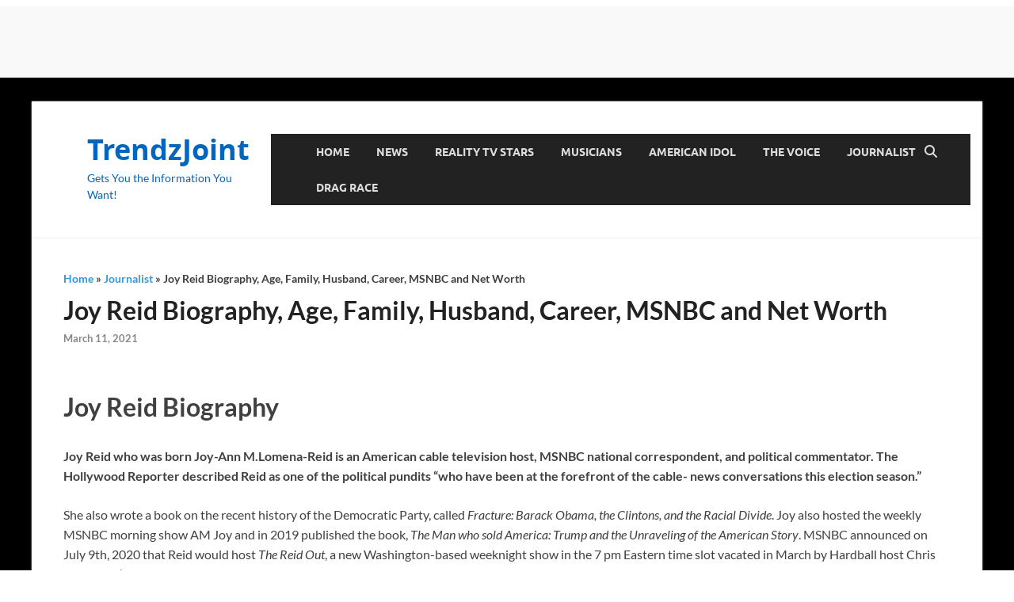

--- FILE ---
content_type: text/html; charset=UTF-8
request_url: https://trendzjoint.com/joy-reid/
body_size: 15213
content:
<!DOCTYPE html><html lang="en-US"><head>
<meta name="MobileOptimized" content="width" />
<meta name="HandheldFriendly" content="true" />
<meta name="generator" content="Drupal 11 (https://www.drupal.org)" />
<script data-no-optimize="1">var litespeed_docref=sessionStorage.getItem("litespeed_docref");litespeed_docref&&(Object.defineProperty(document,"referrer",{get:function(){return litespeed_docref}}),sessionStorage.removeItem("litespeed_docref"));</script> <meta charset="UTF-8"><meta name="viewport" content="width=device-width, initial-scale=1"><link rel="profile" href="http://gmpg.org/xfn/11"><meta name='robots' content='index, follow, max-image-preview:large, max-snippet:-1, max-video-preview:-1' /><title>Joy Reid Biography, Age, Family, Husband, MSNBC and Net Worth</title><meta name="description" content="Joy Reid who was born Joy-Ann M.Lomena-Reid is an American cable television host, MSNBC national correspondent, and political commentator." /><link rel="canonical" href="https://trendzjoint.com/joy-reid/" /><meta property="og:locale" content="en_US" /><meta property="og:type" content="article" /><meta property="og:title" content="Joy Reid Biography, Age, Family, Husband, MSNBC and Net Worth" /><meta property="og:description" content="Joy Reid who was born Joy-Ann M.Lomena-Reid is an American cable television host, MSNBC national correspondent, and political commentator." /><meta property="og:url" content="https://trendzjoint.com/joy-reid/" /><meta property="og:site_name" content="TrendzJoint" /><meta property="article:published_time" content="2021-03-11T06:51:04+00:00" /><meta property="article:modified_time" content="2022-07-01T15:23:42+00:00" /><meta property="og:image" content="https://trendzjoint.com/storage/2021/03/Joy-Ann-Reid-1-1.jpg" /><meta property="og:image:width" content="320" /><meta property="og:image:height" content="304" /><meta property="og:image:type" content="image/jpeg" /><meta name="author" content="JM" /><meta name="twitter:card" content="summary_large_image" /><meta name="twitter:label1" content="Written by" /><meta name="twitter:data1" content="JM" /><meta name="twitter:label2" content="Est. reading time" /><meta name="twitter:data2" content="4 minutes" /> <script type="application/ld+json" class="yoast-schema-graph">{"@context":"https://schema.org","@graph":[{"@type":"Article","@id":"https://trendzjoint.com/joy-reid/#article","isPartOf":{"@id":"https://trendzjoint.com/joy-reid/"},"author":{"name":"JM","@id":"https://trendzjoint.com/#/schema/person/483b2f569ae3f993c5a86af3394d6546"},"headline":"Joy Reid Biography, Age, Family, Husband, Career, MSNBC and Net Worth","datePublished":"2021-03-11T06:51:04+00:00","dateModified":"2022-07-01T15:23:42+00:00","mainEntityOfPage":{"@id":"https://trendzjoint.com/joy-reid/"},"wordCount":658,"image":{"@id":"https://trendzjoint.com/joy-reid/#primaryimage"},"thumbnailUrl":"https://trendzjoint.com/storage/2021/03/Joy-Ann-Reid-1-1-316x300.jpg","articleSection":["Journalist"],"inLanguage":"en-US"},{"@type":"WebPage","@id":"https://trendzjoint.com/joy-reid/","url":"https://trendzjoint.com/joy-reid/","name":"Joy Reid Biography, Age, Family, Husband, MSNBC and Net Worth","isPartOf":{"@id":"https://trendzjoint.com/#website"},"primaryImageOfPage":{"@id":"https://trendzjoint.com/joy-reid/#primaryimage"},"image":{"@id":"https://trendzjoint.com/joy-reid/#primaryimage"},"thumbnailUrl":"https://trendzjoint.com/storage/2021/03/Joy-Ann-Reid-1-1-316x300.jpg","datePublished":"2021-03-11T06:51:04+00:00","dateModified":"2022-07-01T15:23:42+00:00","author":{"@id":"https://trendzjoint.com/#/schema/person/483b2f569ae3f993c5a86af3394d6546"},"description":"Joy Reid who was born Joy-Ann M.Lomena-Reid is an American cable television host, MSNBC national correspondent, and political commentator.","breadcrumb":{"@id":"https://trendzjoint.com/joy-reid/#breadcrumb"},"inLanguage":"en-US","potentialAction":[{"@type":"ReadAction","target":["https://trendzjoint.com/joy-reid/"]}]},{"@type":"ImageObject","inLanguage":"en-US","@id":"https://trendzjoint.com/joy-reid/#primaryimage","url":"https://trendzjoint.com/storage/2021/03/Joy-Ann-Reid-1-1.jpg","contentUrl":"https://trendzjoint.com/storage/2021/03/Joy-Ann-Reid-1-1.jpg","width":320,"height":304,"caption":"Joy Reid Photo"},{"@type":"BreadcrumbList","@id":"https://trendzjoint.com/joy-reid/#breadcrumb","itemListElement":[{"@type":"ListItem","position":1,"name":"Home","item":"https://trendzjoint.com/"},{"@type":"ListItem","position":2,"name":"Journalist","item":"https://trendzjoint.com/journalist/"},{"@type":"ListItem","position":3,"name":"Joy Reid Biography, Age, Family, Husband, Career, MSNBC and Net Worth"}]},{"@type":"WebSite","@id":"https://trendzjoint.com/#website","url":"https://trendzjoint.com/","name":"TrendzJoint","description":"Gets You the Information You Want!","alternateName":"Trendz Joint","potentialAction":[{"@type":"SearchAction","target":{"@type":"EntryPoint","urlTemplate":"https://trendzjoint.com/?s={search_term_string}"},"query-input":{"@type":"PropertyValueSpecification","valueRequired":true,"valueName":"search_term_string"}}],"inLanguage":"en-US"},{"@type":"Person","@id":"https://trendzjoint.com/#/schema/person/483b2f569ae3f993c5a86af3394d6546","name":"JM","image":{"@type":"ImageObject","inLanguage":"en-US","@id":"https://trendzjoint.com/#/schema/person/image/","url":"https://trendzjoint.com/core/cache/ls/avatar/6c604897debc755a709d10fb0bc33766.jpg?rnd=20398","contentUrl":"https://trendzjoint.com/core/cache/ls/avatar/6c604897debc755a709d10fb0bc33766.jpg?rnd=20398","caption":"JM"},"description":"J.M is an entertainment writer specializing in biographies of reality TV stars, musicians, sports figures, and entertainers from shows like The Voice, American Idol, Survivor, Big Brother, The Bachelor and The Bachelorette, focusing on their careers, stories, and current projects.","sameAs":["https://trendzjoint.com"]}]}</script> <link rel='dns-prefetch' href='//www.googletagmanager.com' /><link rel='dns-prefetch' href='//fundingchoicesmessages.google.com' /><link rel='dns-prefetch' href='//fonts.googleapis.com' /><link rel='dns-prefetch' href='//fonts.gstatic.com' /><link rel='dns-prefetch' href='//www.google-analytics.com' /><link rel='dns-prefetch' href='//pagead2.googlesyndication.com' /><link rel='dns-prefetch' href='//googleads.g.doubleclick.net' /><link rel='dns-prefetch' href='//www.gstatic.com' /><link rel='preconnect' href='https://fundingchoicesmessages.google.com' /><link rel='preconnect' href='https://pagead2.googlesyndication.com' /><link rel='preconnect' href='https://fonts.googleapis.com' /><link rel='preconnect' href='https://fonts.gstatic.com' /><link rel='preconnect' href='https://use.fontawesome.com' /><link rel='preconnect' href='https://googleads.g.doubleclick.net' /><link rel='preconnect' href='https://www.google-analytics.com' /><link rel='preconnect' href='https://googletagmanager.com' /><link rel='preconnect' href='https://www.gstatic.com' /><style id="litespeed-ccss">:root{--wp-block-synced-color:#7a00df;--wp-block-synced-color--rgb:122,0,223;--wp-bound-block-color:var(--wp-block-synced-color);--wp-editor-canvas-background:#ddd;--wp-admin-theme-color:#007cba;--wp-admin-theme-color--rgb:0,124,186;--wp-admin-theme-color-darker-10:#006ba1;--wp-admin-theme-color-darker-10--rgb:0,107,160.5;--wp-admin-theme-color-darker-20:#005a87;--wp-admin-theme-color-darker-20--rgb:0,90,135;--wp-admin-border-width-focus:2px}:root{--wp--preset--font-size--normal:16px;--wp--preset--font-size--huge:42px}.screen-reader-text{border:0;clip-path:inset(50%);height:1px;margin:-1px;overflow:hidden;padding:0;position:absolute;width:1px;word-wrap:normal!important}:root{--wp--preset--aspect-ratio--square:1;--wp--preset--aspect-ratio--4-3:4/3;--wp--preset--aspect-ratio--3-4:3/4;--wp--preset--aspect-ratio--3-2:3/2;--wp--preset--aspect-ratio--2-3:2/3;--wp--preset--aspect-ratio--16-9:16/9;--wp--preset--aspect-ratio--9-16:9/16;--wp--preset--color--black:#000000;--wp--preset--color--cyan-bluish-gray:#abb8c3;--wp--preset--color--white:#ffffff;--wp--preset--color--pale-pink:#f78da7;--wp--preset--color--vivid-red:#cf2e2e;--wp--preset--color--luminous-vivid-orange:#ff6900;--wp--preset--color--luminous-vivid-amber:#fcb900;--wp--preset--color--light-green-cyan:#7bdcb5;--wp--preset--color--vivid-green-cyan:#00d084;--wp--preset--color--pale-cyan-blue:#8ed1fc;--wp--preset--color--vivid-cyan-blue:#0693e3;--wp--preset--color--vivid-purple:#9b51e0;--wp--preset--gradient--vivid-cyan-blue-to-vivid-purple:linear-gradient(135deg,rgb(6,147,227) 0%,rgb(155,81,224) 100%);--wp--preset--gradient--light-green-cyan-to-vivid-green-cyan:linear-gradient(135deg,rgb(122,220,180) 0%,rgb(0,208,130) 100%);--wp--preset--gradient--luminous-vivid-amber-to-luminous-vivid-orange:linear-gradient(135deg,rgb(252,185,0) 0%,rgb(255,105,0) 100%);--wp--preset--gradient--luminous-vivid-orange-to-vivid-red:linear-gradient(135deg,rgb(255,105,0) 0%,rgb(207,46,46) 100%);--wp--preset--gradient--very-light-gray-to-cyan-bluish-gray:linear-gradient(135deg,rgb(238,238,238) 0%,rgb(169,184,195) 100%);--wp--preset--gradient--cool-to-warm-spectrum:linear-gradient(135deg,rgb(74,234,220) 0%,rgb(151,120,209) 20%,rgb(207,42,186) 40%,rgb(238,44,130) 60%,rgb(251,105,98) 80%,rgb(254,248,76) 100%);--wp--preset--gradient--blush-light-purple:linear-gradient(135deg,rgb(255,206,236) 0%,rgb(152,150,240) 100%);--wp--preset--gradient--blush-bordeaux:linear-gradient(135deg,rgb(254,205,165) 0%,rgb(254,45,45) 50%,rgb(107,0,62) 100%);--wp--preset--gradient--luminous-dusk:linear-gradient(135deg,rgb(255,203,112) 0%,rgb(199,81,192) 50%,rgb(65,88,208) 100%);--wp--preset--gradient--pale-ocean:linear-gradient(135deg,rgb(255,245,203) 0%,rgb(182,227,212) 50%,rgb(51,167,181) 100%);--wp--preset--gradient--electric-grass:linear-gradient(135deg,rgb(202,248,128) 0%,rgb(113,206,126) 100%);--wp--preset--gradient--midnight:linear-gradient(135deg,rgb(2,3,129) 0%,rgb(40,116,252) 100%);--wp--preset--font-size--small:13px;--wp--preset--font-size--medium:20px;--wp--preset--font-size--large:36px;--wp--preset--font-size--x-large:42px;--wp--preset--spacing--20:0.44rem;--wp--preset--spacing--30:0.67rem;--wp--preset--spacing--40:1rem;--wp--preset--spacing--50:1.5rem;--wp--preset--spacing--60:2.25rem;--wp--preset--spacing--70:3.38rem;--wp--preset--spacing--80:5.06rem;--wp--preset--shadow--natural:6px 6px 9px rgba(0, 0, 0, 0.2);--wp--preset--shadow--deep:12px 12px 50px rgba(0, 0, 0, 0.4);--wp--preset--shadow--sharp:6px 6px 0px rgba(0, 0, 0, 0.2);--wp--preset--shadow--outlined:6px 6px 0px -3px rgb(255, 255, 255), 6px 6px rgb(0, 0, 0);--wp--preset--shadow--crisp:6px 6px 0px rgb(0, 0, 0)}:host,:root{--fa-style-family-brands:"Font Awesome 6 Brands";--fa-font-brands:normal 400 1em/1 "Font Awesome 6 Brands"}:host,:root{--fa-font-regular:normal 400 1em/1 "Font Awesome 6 Free"}:host,:root{--fa-style-family-classic:"Font Awesome 6 Free";--fa-font-solid:normal 900 1em/1 "Font Awesome 6 Free"}html{font-family:sans-serif;-webkit-text-size-adjust:100%;-ms-text-size-adjust:100%}body{margin:0}article,header,main,nav{display:block}a{background-color:#fff0}strong{font-weight:700}h1{font-size:2em;margin:.67em 0}button,input{color:inherit;font:inherit;margin:0}button{overflow:visible}button{text-transform:none}button,input[type=submit]{-webkit-appearance:button}button::-moz-focus-inner,input::-moz-focus-inner{border:0;padding:0}input{line-height:normal}input[type=search]::-webkit-search-cancel-button,input[type=search]::-webkit-search-decoration{-webkit-appearance:none}body,button,input{color:#404040;font-family:"Lato",sans-serif;font-size:16px;font-size:1rem;line-height:1.5}h1,h2{clear:both;margin:.9em 0;line-height:1.3}h1{font-size:36px;font-size:2.25rem}h2{font-size:32px;font-size:2rem}p{margin:0 0 1.5em}ins{background:#fff9c0;text-decoration:none}html{box-sizing:border-box}*,*:before,*:after{box-sizing:inherit}body{background:#fff}ul,ol{margin:0 0 1.5em 1.5em;padding-left:2em}ul{list-style:disc}ol{list-style:decimal}button,input[type=submit]{border:none;border-radius:3px;background:#e74c3c;color:#fff;font-size:12px;font-size:.75rem;font-weight:700;line-height:1;padding:13px 20px;text-transform:uppercase;font-family:"Ubuntu",sans-serif}input[type=search]{color:#666;border:1px solid #ddd;padding:8px 5px}a{color:#3498DB;text-decoration:none}a:visited{color:#2980B9}.hm-nav-container{position:relative;background-color:#222;clear:both}.main-navigation{background-color:#222;clear:both;display:block;float:left;font-family:"Ubuntu",sans-serif;width:100%}.main-navigation a{line-height:20px;padding:12.5px 17px;color:#ddd}.main-navigation ul{display:none;font-size:14px;font-size:.875rem;font-weight:700;list-style:none;margin:0;padding-left:0;text-transform:uppercase}@media (max-width:991px){.main-navigation ul{display:none}}.main-navigation li{float:left;position:relative}.main-navigation a{display:block;text-decoration:none}.main-navigation .menu-item-has-children>a:after{content:"";line-height:1;font-size:11px;margin:1px 0 0 10px}.main-navigation .menu-item-has-children .menu-item-has-children>a:after,.main-navigation .page_item_has_children .menu-item-has-children>a:after{content:"";float:right;line-height:20px;font-size:11px;margin:0 0 0 10px}@media screen and (min-width:992px){.main-navigation ul{display:block}}.top-navigation .menu-item-has-children>a:after{content:"";line-height:1;font-size:10px;margin:0 0 0 10px}.top-navigation .menu-item-has-children .menu-item-has-children>a:after,.top-navigation .page_item_has_children .menu-item-has-children>a:after{content:"";float:right;line-height:20px;font-size:10px;margin:0 0 0 10px}#main-nav-button{color:#ddd;display:none;line-height:45px;margin:0 0 0 30px;text-align:left;padding:0 16px;font-weight:700;font-size:14px;text-transform:uppercase}@media (max-width:991px){#main-nav-button{display:inline-block}}#main-nav-button:before{content:""}.main-nav-btn-lbl{margin:0 0 0 10px}.responsive-mainnav{background:#333;display:none;padding-right:30px}@media (min-width:992px){.responsive-mainnav{display:none!important}}.screen-reader-text{position:absolute;top:-9999em;left:-9999em}.hm-search-box-container{display:none}.hm-search-button-icon{float:right;position:absolute;top:0;right:35px;width:30px;line-height:45px;color:#ddd;background:#fff0;padding:0}@media (max-width:992px){.hm-search-button-icon{z-index:999999;text-align:center}}.hm-search-button-icon:before{font-size:16px;font-size:1rem}.hm-search-button-icon:before{content:"";display:inline-block}.hm-search-box-container{background:#fff;border:3px solid #E3E3E3;display:none;padding:5px;position:absolute;top:45px;width:345px;z-index:999}@media (max-width:480px){.hm-search-box-container{width:100%;right:0}}@media (min-width:481px){.hm-search-box-container{right:25px}}@media (min-width:768px){.hm-search-box-container{right:30px}}@media (min-width:992px){.hm-search-box-container{right:40px}}.hm-nwrap{margin:0 auto;position:relative}@media (min-width:992px){.hm-nwrap{max-width:990px}}@media (min-width:768px){.hm-nwrap{max-width:760px}}.main-navigation .menu-item-has-children>a:after,.main-navigation .menu-item-has-children .menu-item-has-children>a:after,.main-navigation .page_item_has_children .menu-item-has-children>a:after,.top-navigation .menu-item-has-children>a:after,.top-navigation .menu-item-has-children .menu-item-has-children>a:after,.top-navigation .page_item_has_children .menu-item-has-children>a:after,#main-nav-button:before,.hm-search-button-icon:before{display:inline-block;text-rendering:auto;-webkit-font-smoothing:antialiased;font-family:"Font Awesome 6 Free";font-weight:900}.hm-breadcrumb-wrap{margin:0 0 10px;font-size:14px;font-weight:600}.screen-reader-text{clip:rect(1px,1px,1px,1px);position:absolute!important;height:1px;width:1px;overflow:hidden}.entry-content:before,.entry-content:after,.site-header:before,.site-header:after,.site-content:before,.site-content:after{content:"";display:table;table-layout:fixed}.entry-content:after,.site-header:after,.site-content:after{clear:both}.search-form{display:block;position:relative;margin:0;padding:0;overflow:hidden;width:100%}.search-form .search-field{display:block;margin:0;height:45px;padding:10px 85px 10px 10px;box-sizing:border-box;-webkit-appearance:none;border-radius:3px;width:100%}.search-form label{display:block}.search-form .search-field::-moz-placeholder{color:#aaa;font-style:italic}.search-form .search-submit{height:45px;position:absolute;top:0;right:0;border:none;padding:10px 20px;font-size:12px;font-size:.75rem;text-transform:uppercase;font-weight:700;background:#e74c3c;color:#fff}.site-content{padding-bottom:60px}.hitmag-wrapper{background:#fff;margin:0 auto;box-shadow:0 0 2px #bbb}@media (min-width:768px){.hitmag-wrapper{max-width:760px}}@media (min-width:992px){.hitmag-wrapper{max-width:990px;margin-top:30px}}@media (min-width:1200px){.hitmag-wrapper{max-width:1200px}}.hm-container{margin:0 auto;padding:0 25px;position:relative}@media (min-width:768px){.hm-container{max-width:760px;padding:0 30px}}@media (min-width:992px){.hm-container{max-width:990px;padding:0 40px}}@media (min-width:1200px){.hm-container{max-width:1200px}}#primary.content-area{float:left;width:65.625%}@media (max-width:992px){#primary.content-area{width:100%;float:none}}.th-no-sidebar #primary.content-area{width:100%;max-width:1120px}.hentry{margin:0 0 1.5em}.updated:not(.published){display:none}.entry-content{margin:1.5em 0 0;-ms-word-wrap:break-word;word-wrap:break-word}html{font-size:16px}body{background:#ddd}.hm-logo{float:left}.hm-site-title{overflow:hidden;display:inline-block;margin-left:15px}.site-header{margin:0 0 40px}.header-main-area{overflow:hidden;clear:both}.site-branding{float:left;max-width:100%;margin:28px 0}.site-title{font-family:"Open Sans",sans-serif;font-size:36px;font-size:2.25rem;font-weight:700;margin:0;line-height:1.3}.site-title a{color:#e74c3c}.site-description{font-size:14px;font-size:.875rem;margin:2px 0 0 0}.hitmag-single{margin-bottom:3em;line-height:1.6}.hitmag-single .entry-header{margin-bottom:27px}.hitmag-single .entry-title{font-size:32px;font-size:2rem;margin:0 0 .2em;font-weight:700;color:#222;line-height:1.2;-ms-word-wrap:break-word;word-wrap:break-word}.hitmag-single .entry-meta{margin:0 0 1.154em;font-size:13px;font-size:.8125rem;font-weight:700;color:#888}.hitmag-single .entry-meta a{color:#888}.screen-reader-text{clip:rect(1px,1px,1px,1px);height:1px;overflow:hidden;position:absolute!important;width:1px;word-wrap:normal!important}button::-moz-focus-inner{padding:0;border:0}button,input[type="submit"]{background:#1e73be}.search-form .search-submit{background:#1e73be}.site-title a{color:#1e73be}.site-title a,.site-description{color:#0166bf}body.custom-background{background-color:#000}body * :not(input):not(textarea){-webkit-touch-callout:none!important}#disable_msg{display:none;min-width:250px;margin-left:-125px;background-color:#333;color:#fff;text-align:center;border-radius:2px;padding:16px;position:fixed;z-index:999;left:50%;bottom:30px;font-size:17px}/* ===== TrendzJoint Above-the-Fold Critical CSS ===== */

/* Base reset & typography */
html, body {
  margin: 0;
  padding: 0;
  font-family: "Lato", sans-serif;
  font-size: 16px;
  line-height: 1.5;
  background: #fff;
  color: #404040;
}
*, *::before, *::after {
  box-sizing: border-box;
}

/* Header & logo */
.site-header {
  display: flex;
  align-items: center;
  justify-content: space-between;
  padding: 10px 15px;
  background: #fff;
  border-bottom: 1px solid #eee;
}
.site-logo img {
  max-height: 60px;
  height: auto;
  display: block;
}

/* Navigation menu */
.main-navigation {
  display: flex;
  gap: 15px;
}
.main-navigation a {
  text-decoration: none;
  color: #333;
  font-weight: 600;
}
.main-navigation a:hover {
  color: #e91e63;
}

/* Featured posts grid (first row) */
.featured-posts,
.featured-posts .post {
  display: flex;
  flex-wrap: wrap;
}
.featured-posts .post {
  flex: 1 1 calc(33.333% - 20px);
  margin: 10px;
  background: #fff;
  border: 1px solid #eee;
  overflow: hidden;
}
.featured-posts .post img {
  width: 100%;
  height: auto;
  display: block;
}
.featured-posts .post h2 {
  font-size: 1.1rem;
  margin: 10px;
  color: #111;
}

/* Above-the-fold ad slot placeholder */
.adsbygoogle, .ad-slot {
  display: block;
  min-height: 90px;
  background: #f9f9f9;
  text-align: center;
}

/* Cookie/consent banner (WP Ghost) */
#cookie-notice, .cn-banner {
  position: fixed;
  bottom: 0;
  width: 100%;
  background: #000;
  color: #fff;
  padding: 10px;
}
.cn-button {
  background: #e91e63;
  color: #fff;
  padding: 5px 10px;
  border: none;
}

/* Ensure no layout shift for fonts */
@font-face {
  font-family: 'Open Sans';
  font-display: swap;
}</style><link rel="preload" data-asynced="1" data-optimized="2" as="style" onload="this.onload=null;this.rel='stylesheet'" href="https://trendzjoint.com/core/cache/ls/css/42018c4d8b09615d2fb4dfc0baa3f603.css?rnd=20398" /><script type="litespeed/javascript">!function(a){"use strict";var b=function(b,c,d){function e(a){return h.body?a():void setTimeout(function(){e(a)})}function f(){i.addEventListener&&i.removeEventListener("load",f),i.media=d||"all"}var g,h=a.document,i=h.createElement("link");if(c)g=c;else{var j=(h.body||h.getElementsByTagName("head")[0]).childNodes;g=j[j.length-1]}var k=h.styleSheets;i.rel="stylesheet",i.href=b,i.media="only x",e(function(){g.parentNode.insertBefore(i,c?g:g.nextSibling)});var l=function(a){for(var b=i.href,c=k.length;c--;)if(k[c].href===b)return a();setTimeout(function(){l(a)})};return i.addEventListener&&i.addEventListener("load",f),i.onloadcssdefined=l,l(f),i};"undefined"!=typeof exports?exports.loadCSS=b:a.loadCSS=b}("undefined"!=typeof global?global:this);!function(a){if(a.loadCSS){var b=loadCSS.relpreload={};if(b.support=function(){try{return a.document.createElement("link").relList.supports("preload")}catch(b){return!1}},b.poly=function(){for(var b=a.document.getElementsByTagName("link"),c=0;c<b.length;c++){var d=b[c];"preload"===d.rel&&"style"===d.getAttribute("as")&&(a.loadCSS(d.href,d,d.getAttribute("media")),d.rel=null)}},!b.support()){b.poly();var c=a.setInterval(b.poly,300);a.addEventListener&&a.addEventListener("load",function(){b.poly(),a.clearInterval(c)}),a.attachEvent&&a.attachEvent("onload",function(){a.clearInterval(c)})}}}(this);</script> <link rel='stylesheet' id='wp-block-library-css' href='https://trendzjoint.com/lib/css/dist/block-library/style.min.css' type='text/css' media='all' /> <script type="litespeed/javascript" data-src="https://trendzjoint.com/lib/js/jquery/jquery.min.js" id="jquery-core-js"></script> 
 <script type="litespeed/javascript" data-src="https://www.googletagmanager.com/gtag/js?id=G-LDQ5FQZ989" id="google_gtagjs-js"></script> <script id="google_gtagjs-js-after" type="litespeed/javascript">window.dataLayer=window.dataLayer||[];function gtag(){dataLayer.push(arguments)}
gtag("set","linker",{"domains":["trendzjoint.com"]});gtag("js",new Date());gtag("set","developer_id.dZTNiMT",!0);gtag("config","G-LDQ5FQZ989",{"googlesitekit_post_type":"post","googlesitekit_post_date":"20210311","googlesitekit_post_categories":"Journalist"});window._googlesitekit=window._googlesitekit||{};window._googlesitekit.throttledEvents=[];window._googlesitekit.gtagEvent=(name,data)=>{var key=JSON.stringify({name,data});if(!!window._googlesitekit.throttledEvents[key]){return}window._googlesitekit.throttledEvents[key]=!0;setTimeout(()=>{delete window._googlesitekit.throttledEvents[key]},5);gtag("event",name,{...data,event_source:"site-kit"})}</script> <meta name="google-adsense-platform-account" content="ca-host-pub-2644536267352236"><meta name="google-adsense-platform-domain" content="sitekit.withgoogle.com">
 <script type="litespeed/javascript" data-src="https://pagead2.googlesyndication.com/pagead/js/adsbygoogle.js?client=ca-pub-3899456960008959&amp;host=ca-host-pub-2644536267352236" crossorigin="anonymous"></script> <link rel="icon" href="https://trendzjoint.com/storage/2023/08/cropped-Favicon-1-32x32.png" sizes="32x32" /><link rel="icon" href="https://trendzjoint.com/storage/2023/08/cropped-Favicon-1-192x192.png" sizes="192x192" /><link rel="apple-touch-icon" href="https://trendzjoint.com/storage/2023/08/cropped-Favicon-1-180x180.png" /><meta name="msapplication-TileImage" content="https://trendzjoint.com/storage/2023/08/cropped-Favicon-1-270x270.png" /><style id="kirki-inline-styles"></style><script type="litespeed/javascript" data-src="https://pagead2.googlesyndication.com/pagead/js/adsbygoogle.js?client=ca-pub-3899456960008959"
     crossorigin="anonymous"></script></head><body class="wp-singular post-template-default single single-post postid-404 single-format-standard custom-background wp-embed-responsive wp-theme-hitmag th-no-sidebar"><div class='code-block code-block-5' style='margin: 8px 0; clear: both;'> <script type="litespeed/javascript" data-src="https://pagead2.googlesyndication.com/pagead/js/adsbygoogle.js?client=ca-pub-3899456960008959"
     crossorigin="anonymous"></script> 
<ins class="adsbygoogle"
style="display:block"
data-ad-client="ca-pub-3899456960008959"
data-ad-slot="2811538466"
data-ad-format="auto"
data-full-width-responsive="true"></ins> <script type="litespeed/javascript">(adsbygoogle=window.adsbygoogle||[]).push({})</script></div><div id="page" class="site hitmag-wrapper">
<a class="skip-link screen-reader-text" href="#content">Skip to content</a><header id="masthead" class="site-header" role="banner"><div class="header-main-area "><div class="hm-container"><div class="site-branding"><div class="site-branding-content"><div class="hm-logo"></div><div class="hm-site-title"><p class="site-title"><a href="https://trendzjoint.com/" rel="home">TrendzJoint</a></p><p class="site-description">Gets You the Information You Want!</p></div></div></div></div></div><div class="hm-nav-container"><nav id="site-navigation" class="main-navigation" role="navigation"><div class="hm-container"><div class="menu-main-menu-container"><ul id="primary-menu" class="menu"><li id="menu-item-1259" class="menu-item menu-item-type-custom menu-item-object-custom menu-item-home menu-item-1259"><a href="https://trendzjoint.com">Home</a></li><li id="menu-item-14157" class="menu-item menu-item-type-custom menu-item-object-custom menu-item-14157"><a href="https://trendzjoint.com/news/">News</a></li><li id="menu-item-10894" class="menu-item menu-item-type-taxonomy menu-item-object-category menu-item-10894"><a href="https://trendzjoint.com/reality-tv-personalities/">Reality TV Stars</a></li><li id="menu-item-10889" class="menu-item menu-item-type-taxonomy menu-item-object-category menu-item-10889"><a href="https://trendzjoint.com/musicians/">Musicians</a></li><li id="menu-item-10892" class="menu-item menu-item-type-taxonomy menu-item-object-category menu-item-10892"><a href="https://trendzjoint.com/musicians/american-idol/">American Idol</a></li><li id="menu-item-10893" class="menu-item menu-item-type-taxonomy menu-item-object-category menu-item-10893"><a href="https://trendzjoint.com/musicians/the-voice/">The Voice</a></li><li id="menu-item-10890" class="menu-item menu-item-type-taxonomy menu-item-object-category current-post-ancestor current-menu-parent current-post-parent menu-item-10890"><a href="https://trendzjoint.com/journalist/">Journalist</a></li><li id="menu-item-10891" class="menu-item menu-item-type-taxonomy menu-item-object-category menu-item-10891"><a href="https://trendzjoint.com/drag-race/">Drag Race</a></li></ul></div>
<button class="hm-search-button-icon" aria-label="Open search"></button><div class="hm-search-box-container"><div class="hm-search-box"><form role="search" method="get" class="search-form" action="https://trendzjoint.com/">
<label>
<span class="screen-reader-text">Search for:</span>
<input type="search" class="search-field" placeholder="Search &hellip;" value="" name="s" />
</label>
<input type="submit" class="search-submit" value="Search" /></form></div></div></div></nav><div class="hm-nwrap">
<a href="#" class="navbutton" id="main-nav-button">
<span class="main-nav-btn-lbl">Main Menu</span>				</a></div><div class="responsive-mainnav"></div></div></header><div id="content" class="site-content"><div class="hm-container"><div id="primary" class="content-area"><main id="main" class="site-main" role="main"><article id="post-404" class="hitmag-single post-404 post type-post status-publish format-standard hentry category-journalist"><div class="hm-breadcrumb-wrap"><div id="hm-yoast-breadcrumbs"><span><span><a href="https://trendzjoint.com/">Home</a></span> » <span><a href="https://trendzjoint.com/journalist/">Journalist</a></span> » <span class="breadcrumb_last" aria-current="page">Joy Reid Biography, Age, Family, Husband, Career, MSNBC and Net Worth</span></span></div></div><header class="entry-header"><h1 class="entry-title">Joy Reid Biography, Age, Family, Husband, Career, MSNBC and Net Worth</h1><div class="entry-meta">
<span class="posted-on"><a href="https://trendzjoint.com/joy-reid/" rel="bookmark"><time class="entry-date published" datetime="2021-03-11T06:51:04-06:00">March 11, 2021</time><time class="updated" datetime="2022-07-01T10:23:42-05:00">July 1, 2022</time></a></span></div></header>
<a class="image-link" href=""></a><div class="entry-content"><h2>Joy Reid Biography</h2><p><strong>Joy Reid who was born Joy-Ann M.Lomena-Reid is an American cable television host, MSNBC national correspondent, and political commentator. The Hollywood Reporter described Reid as one of the political pundits &#8220;who have been at the forefront of the cable- news conversations this election season.&#8221;</strong> <span id="more-404"></span></p><p>She also wrote a book on the recent history of the Democratic Party, called <em>Fracture: Barack Obama, the Clintons,</em> <em>and the Racial Divide</em>. Joy also hosted the weekly MSNBC morning show AM Joy and in 2019 published the book, <em>The</em> <em>Man who sold America: Trump and the Unraveling of the American Story</em>. MSNBC announced on July 9th, 2020 that Reid would host <em>The Reid Out</em>, a new Washington-based weeknight show in the 7 pm Eastern time slot vacated in March by Hardball host Chris Matthews&#8217; retirement.</p><div class='code-block code-block-1' style='margin: 8px auto; text-align: center; display: block; clear: both;'> <script type="litespeed/javascript" data-src="https://pagead2.googlesyndication.com/pagead/js/adsbygoogle.js?client=ca-pub-3899456960008959"
     crossorigin="anonymous"></script> 
<ins class="adsbygoogle"
style="display:block"
data-ad-client="ca-pub-3899456960008959"
data-ad-slot="2811538466"
data-ad-format="auto"
data-full-width-responsive="true"></ins> <script type="litespeed/javascript">(adsbygoogle=window.adsbygoogle||[]).push({})</script></div><h2>Joy Reid Age and Birthday</h2><p>The talented journalist, Joy-Ann M. Lomena-Reid, was born on December 8th, 1968 in New York City, New York, United States. She is 52 years old as of 2020. She celebrates her birthday on December 8th every year.</p><h2>Joy Reid Height</h2><p>Reid is a stunningly beautiful and amazingly talented journalist. Joy measures a standing height of 5 feet 5 inches which is equivalent to 1.65 meters. She also weighs 121 lbs which is equivalent to 55 kilograms. Joy-Ann has beautiful dark brown eyes and hair.</p><div class='code-block code-block-1' style='margin: 8px auto; text-align: center; display: block; clear: both;'> <script type="litespeed/javascript" data-src="https://pagead2.googlesyndication.com/pagead/js/adsbygoogle.js?client=ca-pub-3899456960008959"
     crossorigin="anonymous"></script> 
<ins class="adsbygoogle"
style="display:block"
data-ad-client="ca-pub-3899456960008959"
data-ad-slot="2811538466"
data-ad-format="auto"
data-full-width-responsive="true"></ins> <script type="litespeed/javascript">(adsbygoogle=window.adsbygoogle||[]).push({})</script></div><figure id="attachment_410" aria-describedby="caption-attachment-410" style="width: 316px" class="wp-caption aligncenter"><img data-lazyloaded="1" src="[data-uri]" fetchpriority="high" decoding="async" class="size-medium wp-image-410" data-src="https://trendzjoint.com/storage/2021/03/Joy-Ann-Reid-1-1-316x300.jpg.webp" alt="Joy Reid Photo" width="316" height="300" data-srcset="https://trendzjoint.com/storage/2021/03/Joy-Ann-Reid-1-1-316x300.jpg.webp 316w, https://trendzjoint.com/storage/2021/03/Joy-Ann-Reid-1-1.jpg.webp 320w" data-sizes="(max-width: 316px) 100vw, 316px" /><figcaption id="caption-attachment-410" class="wp-caption-text">Joy Reid Photo</figcaption></figure><div class='code-block code-block-7' style='margin: 8px auto; text-align: center; display: block; clear: both;'> <script type="litespeed/javascript" data-src="https://pagead2.googlesyndication.com/pagead/js/adsbygoogle.js?client=ca-pub-3899456960008959"
     crossorigin="anonymous"></script> 
<ins class="adsbygoogle"
style="display:block"
data-ad-client="ca-pub-3899456960008959"
data-ad-slot="2811538466"
data-ad-format="auto"
data-full-width-responsive="true"></ins> <script type="litespeed/javascript">(adsbygoogle=window.adsbygoogle||[]).push({})</script></div><h2>Joy Reid Family</h2><p>Joy-Ann is an American-born journalist. She is the daughter of a Democratic Republic of Congo father and Guyana college professor, and a nutritionist mother. Reid was raised mostly in Denver, Colorado, until at the age of 17, when her mother died of breast cancer. Reid was raised Methodist and has one sister and one brother.</p><h2>Joy Reid Husband and Children</h2><p>Joy is a married wife to her husband Jason Reid. The couple got married in 1997. Her husband is a documentary film editor for the Discovery Channel. The lovely couple has three children. They have not revealed the identity of their children. This information will soon be updated.</p><h2>Joy Reid Education and Career</h2><h3>Education</h3><p>Joy-Ann Lomena is a graduate of Har vard University. She graduated in 1991 with a concentration in the visual art and documentation form, film.</p><div class='code-block code-block-1' style='margin: 8px auto; text-align: center; display: block; clear: both;'> <script type="litespeed/javascript" data-src="https://pagead2.googlesyndication.com/pagead/js/adsbygoogle.js?client=ca-pub-3899456960008959"
     crossorigin="anonymous"></script> 
<ins class="adsbygoogle"
style="display:block"
data-ad-client="ca-pub-3899456960008959"
data-ad-slot="2811538466"
data-ad-format="auto"
data-full-width-responsive="true"></ins> <script type="litespeed/javascript">(adsbygoogle=window.adsbygoogle||[]).push({})</script></div><h3>Career</h3><p>In 1997, Joy began her journalism career. She left her job at a business consulting firm in New York so as to begin working in South Florida for a WSVN Channel 7 morning show. Reid left journalism in 2003 to work with the group America Coming Together to oppose the Iraq War and President George W. Bush.</p><p>Later she returned to broadcasting as a talk radio host and worked on Barack Obama&#8217;s 2008 presidential campaign. From 2006 to 2007, Joy-Ann was the co-host of Wake Up South Florida, a morning radio talk show broadcast from Radio One&#8217;s then-Miami affiliate WTPS, alongside &#8220;James T&#8221;Thomas. She also served as managing editor of <em>The Grio</em> (2011-2014), a political columnist for Miami Herald (2003-2015). She was also the editor of <em>The</em> <em>Reid Report</em> political blog (2000-2014).</p><h2>Joy Reid MSNBC</h2><p>Reid is an MSNBC national correspondent and political commentator. The Hollywood Reporter described Reid as one of the political pundits &#8220;who have been at the forefront of the cable- news conversations this election season.&#8221;</p><div class='code-block code-block-2' style='margin: 8px auto; text-align: center; display: block; clear: both;'> <script type="litespeed/javascript" data-src="https://pagead2.googlesyndication.com/pagead/js/adsbygoogle.js?client=ca-pub-3899456960008959"
     crossorigin="anonymous"></script> <ins class="adsbygoogle"
style="display:block; text-align:center;"
data-ad-layout="in-article"
data-ad-format="fluid"
data-ad-client="ca-pub-3899456960008959"
data-ad-slot="5246130116"></ins> <script type="litespeed/javascript">(adsbygoogle=window.adsbygoogle||[]).push({})</script></div><p>She also wrote a book on the recent history of the Democratic Party, called <em>Fracture: Barack Obama, the Clintons,</em> <em>and the Racial Divide</em>. Joy also hosted the weekly MSNBC morning show AM Joy and in 2019 published the book, <em>The</em> <em>Man who sold America: Trump and the Unraveling of the American Story</em>. MSNBC announced on July 9th, 2020 that Reid would host <em>The Reid Out</em>, a new Washington-based weeknight show in the 7 pm Eastern time slot vacated in March by Hardball host Chris Matthews&#8217; retirement.</p><h2>Joy Reid Net Worth and Salary</h2><p>The American born journalist, Reid, has advanced in her journalism career and her fortune has raised. Joy has an estimated net worth of $2 million. Her annual salary is currently under review.</p><div class='code-block code-block-1' style='margin: 8px auto; text-align: center; display: block; clear: both;'> <script type="litespeed/javascript" data-src="https://pagead2.googlesyndication.com/pagead/js/adsbygoogle.js?client=ca-pub-3899456960008959"
     crossorigin="anonymous"></script> 
<ins class="adsbygoogle"
style="display:block"
data-ad-client="ca-pub-3899456960008959"
data-ad-slot="2811538466"
data-ad-format="auto"
data-full-width-responsive="true"></ins> <script type="litespeed/javascript">(adsbygoogle=window.adsbygoogle||[]).push({})</script></div><div class='code-block code-block-6' style='margin: 8px auto; text-align: center; display: block; clear: both;'> <script type="litespeed/javascript" data-src="https://pagead2.googlesyndication.com/pagead/js/adsbygoogle.js?client=ca-pub-3899456960008959"
     crossorigin="anonymous"></script> <ins class="adsbygoogle"
style="display:block; text-align:center;"
data-ad-layout="in-article"
data-ad-format="fluid"
data-ad-client="ca-pub-3899456960008959"
data-ad-slot="5246130116"></ins> <script type="litespeed/javascript">(adsbygoogle=window.adsbygoogle||[]).push({})</script></div></div><footer class="entry-footer"></footer></article><div class="hm-related-posts"><div class="wt-container"><h4 class="widget-title">Related Posts</h4></div><div class="hmrp-container"><div class="hm-rel-post">
<a href="https://trendzjoint.com/tatiana-schlossberg/" rel="bookmark" title="Tatiana Schlossberg Bio, Age, Parents, Cancer, Husband, Essay, Children, Net worth">
</a><h3 class="post-title">
<a href="https://trendzjoint.com/tatiana-schlossberg/" rel="bookmark" title="Tatiana Schlossberg Bio, Age, Parents, Cancer, Husband, Essay, Children, Net worth">
Tatiana Schlossberg Bio, Age, Parents, Cancer, Husband, Essay, Children, Net worth                        </a></h3><p class="hms-meta"><time class="entry-date published" datetime="2025-11-24T10:10:14-06:00">November 24, 2025</time><time class="updated" datetime="2025-12-15T02:03:34-06:00">December 15, 2025</time></p></div><div class="hm-rel-post">
<a href="https://trendzjoint.com/nick-marusiak/" rel="bookmark" title="Nick Marusiak Bio, Age, Wife, Job, Net Worth">
</a><h3 class="post-title">
<a href="https://trendzjoint.com/nick-marusiak/" rel="bookmark" title="Nick Marusiak Bio, Age, Wife, Job, Net Worth">
Nick Marusiak Bio, Age, Wife, Job, Net Worth                        </a></h3><p class="hms-meta"><time class="entry-date published" datetime="2024-08-29T02:45:34-05:00">August 29, 2024</time><time class="updated" datetime="2025-02-18T10:58:18-06:00">February 18, 2025</time></p></div><div class="hm-rel-post">
<a href="https://trendzjoint.com/elise-dione-finch/" rel="bookmark" title="Elise Dione Finch (Meteorologist) Bio, Age, Parents, Family, Husband, Children, Death, Net worth">
</a><h3 class="post-title">
<a href="https://trendzjoint.com/elise-dione-finch/" rel="bookmark" title="Elise Dione Finch (Meteorologist) Bio, Age, Parents, Family, Husband, Children, Death, Net worth">
Elise Dione Finch (Meteorologist) Bio, Age, Parents, Family, Husband, Children, Death, Net worth                        </a></h3><p class="hms-meta"><time class="entry-date published" datetime="2023-07-17T07:31:42-05:00">July 17, 2023</time><time class="updated" datetime="2025-04-04T07:47:19-05:00">April 4, 2025</time></p></div></div></div><nav class="navigation post-navigation" aria-label="Posts"><h2 class="screen-reader-text">Post navigation</h2><div class="nav-links"><div class="nav-previous"><a href="https://trendzjoint.com/tiffany-cross/" rel="prev"><span class="meta-nav" aria-hidden="true">Previous Article</span> <span class="post-title">Tiffany Cross Bio, Age, Family, Husband, MSNBC and Net Worth</span></a></div><div class="nav-next"><a href="https://trendzjoint.com/vince-lovergine/" rel="next"><span class="meta-nav" aria-hidden="true">Next Article</span> <span class="post-title">Vince Lovergine Biography, Age, Family, Wife, ABC 21, WPTA 21 News and Net Worth</span></a></div></div></nav><div class='code-block code-block-8' style='margin: 8px auto; text-align: center; display: block; clear: both;'> <script type="litespeed/javascript" data-src="https://pagead2.googlesyndication.com/pagead/js/adsbygoogle.js?client=ca-pub-3899456960008959"
     crossorigin="anonymous"></script> 
<ins class="adsbygoogle"
style="display:block"
data-ad-client="ca-pub-3899456960008959"
data-ad-slot="2811538466"
data-ad-format="auto"
data-full-width-responsive="true"></ins> <script type="litespeed/javascript">(adsbygoogle=window.adsbygoogle||[]).push({})</script></div></main></div></div></div><footer id="colophon" class="site-footer" role="contentinfo"><div class="hm-container"><div class="footer-widget-area"><div class="footer-sidebar" role="complementary"><aside id="block-5" class="widget widget_block widget_text"><p><a href="https://trendzjoint.com/privacy-policy/">privacy policy</a></p></aside></div><div class="footer-sidebar" role="complementary"><aside id="block-4" class="widget widget_block"><a href="//www.dmca.com/Protection/Status.aspx?ID=c643865f-f522-48b2-adcf-bb994b2c8ac6" title="DMCA.com Protection Status" class="dmca-badge"> <img src ="https://images.dmca.com/Badges/dmca_protected_sml_120m.png?ID=c643865f-f522-48b2-adcf-bb994b2c8ac6"  alt="DMCA.com Protection Status" /></a></aside></div><div class="footer-sidebar" role="complementary"><aside id="block-7" class="widget widget_block widget_text"><p><a href="https://trendzjoint.com/about-us/" data-type="URL" data-id="https://trendzjoint.com/about-us/">About US</a></p></aside><aside id="block-8" class="widget widget_block widget_text"><p><a href="https://trendzjoint.com/contact-us/" data-type="URL" data-id="https://trendzjoint.com/contact-us/">Contact Us</a></p></aside></div></div></div><div class="site-info"><div class="hm-container"><div class="site-info-owner">
Copyright &#169; 2026 <a href="https://trendzjoint.com/" title="TrendzJoint" >TrendzJoint</a>.</div><div class="site-info-designer">
Powered by <a href="https://wordpress.org" target="_blank" title="WordPress">WordPress</a> and <a href="https://themezhut.com/themes/hitmag/" target="_blank" title="HitMag WordPress Theme">HitMag</a>.</div></div></div></footer></div><div class='code-block code-block-3' style='margin: 8px 0; clear: both;'> <script type="litespeed/javascript" data-src="https://pagead2.googlesyndication.com/pagead/js/adsbygoogle.js?client=ca-pub-3899456960008959"
     crossorigin="anonymous"></script> 
<ins class="adsbygoogle"
style="display:block"
data-ad-client="ca-pub-3899456960008959"
data-ad-slot="2811538466"
data-ad-format="auto"
data-full-width-responsive="true"></ins> <script type="litespeed/javascript">(adsbygoogle=window.adsbygoogle||[]).push({})</script></div> <script type="speculationrules">{"prefetch":[{"source":"document","where":{"and":[{"href_matches":"/*"},{"not":{"href_matches":["/wp-content/uploads/*","/wp-content/*","/wp-content/plugins/*","/wp-content/themes/hitmag/*","/*\\?(.+)"]}},{"not":{"selector_matches":"a[rel~=\"nofollow\"]"}},{"not":{"selector_matches":".no-prefetch, .no-prefetch a"}}]},"eagerness":"conservative"}]}</script> <div id="disable_msg"></div><script data-no-optimize="1">window.lazyLoadOptions=Object.assign({},{threshold:300},window.lazyLoadOptions||{});!function(t,e){"object"==typeof exports&&"undefined"!=typeof module?module.exports=e():"function"==typeof define&&define.amd?define(e):(t="undefined"!=typeof globalThis?globalThis:t||self).LazyLoad=e()}(this,function(){"use strict";function e(){return(e=Object.assign||function(t){for(var e=1;e<arguments.length;e++){var n,a=arguments[e];for(n in a)Object.prototype.hasOwnProperty.call(a,n)&&(t[n]=a[n])}return t}).apply(this,arguments)}function o(t){return e({},at,t)}function l(t,e){return t.getAttribute(gt+e)}function c(t){return l(t,vt)}function s(t,e){return function(t,e,n){e=gt+e;null!==n?t.setAttribute(e,n):t.removeAttribute(e)}(t,vt,e)}function i(t){return s(t,null),0}function r(t){return null===c(t)}function u(t){return c(t)===_t}function d(t,e,n,a){t&&(void 0===a?void 0===n?t(e):t(e,n):t(e,n,a))}function f(t,e){et?t.classList.add(e):t.className+=(t.className?" ":"")+e}function _(t,e){et?t.classList.remove(e):t.className=t.className.replace(new RegExp("(^|\\s+)"+e+"(\\s+|$)")," ").replace(/^\s+/,"").replace(/\s+$/,"")}function g(t){return t.llTempImage}function v(t,e){!e||(e=e._observer)&&e.unobserve(t)}function b(t,e){t&&(t.loadingCount+=e)}function p(t,e){t&&(t.toLoadCount=e)}function n(t){for(var e,n=[],a=0;e=t.children[a];a+=1)"SOURCE"===e.tagName&&n.push(e);return n}function h(t,e){(t=t.parentNode)&&"PICTURE"===t.tagName&&n(t).forEach(e)}function a(t,e){n(t).forEach(e)}function m(t){return!!t[lt]}function E(t){return t[lt]}function I(t){return delete t[lt]}function y(e,t){var n;m(e)||(n={},t.forEach(function(t){n[t]=e.getAttribute(t)}),e[lt]=n)}function L(a,t){var o;m(a)&&(o=E(a),t.forEach(function(t){var e,n;e=a,(t=o[n=t])?e.setAttribute(n,t):e.removeAttribute(n)}))}function k(t,e,n){f(t,e.class_loading),s(t,st),n&&(b(n,1),d(e.callback_loading,t,n))}function A(t,e,n){n&&t.setAttribute(e,n)}function O(t,e){A(t,rt,l(t,e.data_sizes)),A(t,it,l(t,e.data_srcset)),A(t,ot,l(t,e.data_src))}function w(t,e,n){var a=l(t,e.data_bg_multi),o=l(t,e.data_bg_multi_hidpi);(a=nt&&o?o:a)&&(t.style.backgroundImage=a,n=n,f(t=t,(e=e).class_applied),s(t,dt),n&&(e.unobserve_completed&&v(t,e),d(e.callback_applied,t,n)))}function x(t,e){!e||0<e.loadingCount||0<e.toLoadCount||d(t.callback_finish,e)}function M(t,e,n){t.addEventListener(e,n),t.llEvLisnrs[e]=n}function N(t){return!!t.llEvLisnrs}function z(t){if(N(t)){var e,n,a=t.llEvLisnrs;for(e in a){var o=a[e];n=e,o=o,t.removeEventListener(n,o)}delete t.llEvLisnrs}}function C(t,e,n){var a;delete t.llTempImage,b(n,-1),(a=n)&&--a.toLoadCount,_(t,e.class_loading),e.unobserve_completed&&v(t,n)}function R(i,r,c){var l=g(i)||i;N(l)||function(t,e,n){N(t)||(t.llEvLisnrs={});var a="VIDEO"===t.tagName?"loadeddata":"load";M(t,a,e),M(t,"error",n)}(l,function(t){var e,n,a,o;n=r,a=c,o=u(e=i),C(e,n,a),f(e,n.class_loaded),s(e,ut),d(n.callback_loaded,e,a),o||x(n,a),z(l)},function(t){var e,n,a,o;n=r,a=c,o=u(e=i),C(e,n,a),f(e,n.class_error),s(e,ft),d(n.callback_error,e,a),o||x(n,a),z(l)})}function T(t,e,n){var a,o,i,r,c;t.llTempImage=document.createElement("IMG"),R(t,e,n),m(c=t)||(c[lt]={backgroundImage:c.style.backgroundImage}),i=n,r=l(a=t,(o=e).data_bg),c=l(a,o.data_bg_hidpi),(r=nt&&c?c:r)&&(a.style.backgroundImage='url("'.concat(r,'")'),g(a).setAttribute(ot,r),k(a,o,i)),w(t,e,n)}function G(t,e,n){var a;R(t,e,n),a=e,e=n,(t=Et[(n=t).tagName])&&(t(n,a),k(n,a,e))}function D(t,e,n){var a;a=t,(-1<It.indexOf(a.tagName)?G:T)(t,e,n)}function S(t,e,n){var a;t.setAttribute("loading","lazy"),R(t,e,n),a=e,(e=Et[(n=t).tagName])&&e(n,a),s(t,_t)}function V(t){t.removeAttribute(ot),t.removeAttribute(it),t.removeAttribute(rt)}function j(t){h(t,function(t){L(t,mt)}),L(t,mt)}function F(t){var e;(e=yt[t.tagName])?e(t):m(e=t)&&(t=E(e),e.style.backgroundImage=t.backgroundImage)}function P(t,e){var n;F(t),n=e,r(e=t)||u(e)||(_(e,n.class_entered),_(e,n.class_exited),_(e,n.class_applied),_(e,n.class_loading),_(e,n.class_loaded),_(e,n.class_error)),i(t),I(t)}function U(t,e,n,a){var o;n.cancel_on_exit&&(c(t)!==st||"IMG"===t.tagName&&(z(t),h(o=t,function(t){V(t)}),V(o),j(t),_(t,n.class_loading),b(a,-1),i(t),d(n.callback_cancel,t,e,a)))}function $(t,e,n,a){var o,i,r=(i=t,0<=bt.indexOf(c(i)));s(t,"entered"),f(t,n.class_entered),_(t,n.class_exited),o=t,i=a,n.unobserve_entered&&v(o,i),d(n.callback_enter,t,e,a),r||D(t,n,a)}function q(t){return t.use_native&&"loading"in HTMLImageElement.prototype}function H(t,o,i){t.forEach(function(t){return(a=t).isIntersecting||0<a.intersectionRatio?$(t.target,t,o,i):(e=t.target,n=t,a=o,t=i,void(r(e)||(f(e,a.class_exited),U(e,n,a,t),d(a.callback_exit,e,n,t))));var e,n,a})}function B(e,n){var t;tt&&!q(e)&&(n._observer=new IntersectionObserver(function(t){H(t,e,n)},{root:(t=e).container===document?null:t.container,rootMargin:t.thresholds||t.threshold+"px"}))}function J(t){return Array.prototype.slice.call(t)}function K(t){return t.container.querySelectorAll(t.elements_selector)}function Q(t){return c(t)===ft}function W(t,e){return e=t||K(e),J(e).filter(r)}function X(e,t){var n;(n=K(e),J(n).filter(Q)).forEach(function(t){_(t,e.class_error),i(t)}),t.update()}function t(t,e){var n,a,t=o(t);this._settings=t,this.loadingCount=0,B(t,this),n=t,a=this,Y&&window.addEventListener("online",function(){X(n,a)}),this.update(e)}var Y="undefined"!=typeof window,Z=Y&&!("onscroll"in window)||"undefined"!=typeof navigator&&/(gle|ing|ro)bot|crawl|spider/i.test(navigator.userAgent),tt=Y&&"IntersectionObserver"in window,et=Y&&"classList"in document.createElement("p"),nt=Y&&1<window.devicePixelRatio,at={elements_selector:".lazy",container:Z||Y?document:null,threshold:300,thresholds:null,data_src:"src",data_srcset:"srcset",data_sizes:"sizes",data_bg:"bg",data_bg_hidpi:"bg-hidpi",data_bg_multi:"bg-multi",data_bg_multi_hidpi:"bg-multi-hidpi",data_poster:"poster",class_applied:"applied",class_loading:"litespeed-loading",class_loaded:"litespeed-loaded",class_error:"error",class_entered:"entered",class_exited:"exited",unobserve_completed:!0,unobserve_entered:!1,cancel_on_exit:!0,callback_enter:null,callback_exit:null,callback_applied:null,callback_loading:null,callback_loaded:null,callback_error:null,callback_finish:null,callback_cancel:null,use_native:!1},ot="src",it="srcset",rt="sizes",ct="poster",lt="llOriginalAttrs",st="loading",ut="loaded",dt="applied",ft="error",_t="native",gt="data-",vt="ll-status",bt=[st,ut,dt,ft],pt=[ot],ht=[ot,ct],mt=[ot,it,rt],Et={IMG:function(t,e){h(t,function(t){y(t,mt),O(t,e)}),y(t,mt),O(t,e)},IFRAME:function(t,e){y(t,pt),A(t,ot,l(t,e.data_src))},VIDEO:function(t,e){a(t,function(t){y(t,pt),A(t,ot,l(t,e.data_src))}),y(t,ht),A(t,ct,l(t,e.data_poster)),A(t,ot,l(t,e.data_src)),t.load()}},It=["IMG","IFRAME","VIDEO"],yt={IMG:j,IFRAME:function(t){L(t,pt)},VIDEO:function(t){a(t,function(t){L(t,pt)}),L(t,ht),t.load()}},Lt=["IMG","IFRAME","VIDEO"];return t.prototype={update:function(t){var e,n,a,o=this._settings,i=W(t,o);{if(p(this,i.length),!Z&&tt)return q(o)?(e=o,n=this,i.forEach(function(t){-1!==Lt.indexOf(t.tagName)&&S(t,e,n)}),void p(n,0)):(t=this._observer,o=i,t.disconnect(),a=t,void o.forEach(function(t){a.observe(t)}));this.loadAll(i)}},destroy:function(){this._observer&&this._observer.disconnect(),K(this._settings).forEach(function(t){I(t)}),delete this._observer,delete this._settings,delete this.loadingCount,delete this.toLoadCount},loadAll:function(t){var e=this,n=this._settings;W(t,n).forEach(function(t){v(t,e),D(t,n,e)})},restoreAll:function(){var e=this._settings;K(e).forEach(function(t){P(t,e)})}},t.load=function(t,e){e=o(e);D(t,e)},t.resetStatus=function(t){i(t)},t}),function(t,e){"use strict";function n(){e.body.classList.add("litespeed_lazyloaded")}function a(){console.log("[LiteSpeed] Start Lazy Load"),o=new LazyLoad(Object.assign({},t.lazyLoadOptions||{},{elements_selector:"[data-lazyloaded]",callback_finish:n})),i=function(){o.update()},t.MutationObserver&&new MutationObserver(i).observe(e.documentElement,{childList:!0,subtree:!0,attributes:!0})}var o,i;t.addEventListener?t.addEventListener("load",a,!1):t.attachEvent("onload",a)}(window,document);</script><script data-no-optimize="1">window.litespeed_ui_events=window.litespeed_ui_events||["mouseover","click","keydown","wheel","touchmove","touchstart"];var urlCreator=window.URL||window.webkitURL;function litespeed_load_delayed_js_force(){console.log("[LiteSpeed] Start Load JS Delayed"),litespeed_ui_events.forEach(e=>{window.removeEventListener(e,litespeed_load_delayed_js_force,{passive:!0})}),document.querySelectorAll("iframe[data-litespeed-src]").forEach(e=>{e.setAttribute("src",e.getAttribute("data-litespeed-src"))}),"loading"==document.readyState?window.addEventListener("DOMContentLoaded",litespeed_load_delayed_js):litespeed_load_delayed_js()}litespeed_ui_events.forEach(e=>{window.addEventListener(e,litespeed_load_delayed_js_force,{passive:!0})});async function litespeed_load_delayed_js(){let t=[];for(var d in document.querySelectorAll('script[type="litespeed/javascript"]').forEach(e=>{t.push(e)}),t)await new Promise(e=>litespeed_load_one(t[d],e));document.dispatchEvent(new Event("DOMContentLiteSpeedLoaded")),window.dispatchEvent(new Event("DOMContentLiteSpeedLoaded"))}function litespeed_load_one(t,e){console.log("[LiteSpeed] Load ",t);var d=document.createElement("script");d.addEventListener("load",e),d.addEventListener("error",e),t.getAttributeNames().forEach(e=>{"type"!=e&&d.setAttribute("data-src"==e?"src":e,t.getAttribute(e))});let a=!(d.type="text/javascript");!d.src&&t.textContent&&(d.src=litespeed_inline2src(t.textContent),a=!0),t.after(d),t.remove(),a&&e()}function litespeed_inline2src(t){try{var d=urlCreator.createObjectURL(new Blob([t.replace(/^(?:)?$/gm,"$1")],{type:"text/javascript"}))}catch(e){d="data:text/javascript;base64,"+btoa(t.replace(/^(?:)?$/gm,"$1"))}return d}</script><script data-no-optimize="1">var litespeed_vary=document.cookie.replace(/(?:(?:^|.*;\s*)_lscache_vary\s*\=\s*([^;]*).*$)|^.*$/,"");litespeed_vary||fetch("/wp-content/plugins/litespeed-cache/guest.vary.php",{method:"POST",cache:"no-cache",redirect:"follow"}).then(e=>e.json()).then(e=>{console.log(e),e.hasOwnProperty("reload")&&"yes"==e.reload&&(sessionStorage.setItem("litespeed_docref",document.referrer),window.location.reload(!0))});</script><script data-optimized="1" type="litespeed/javascript" data-src="https://trendzjoint.com/core/cache/ls/js/a848fa107accea162ee95b0ccd58e6d9.js?rnd=20398"></script></body></html>
